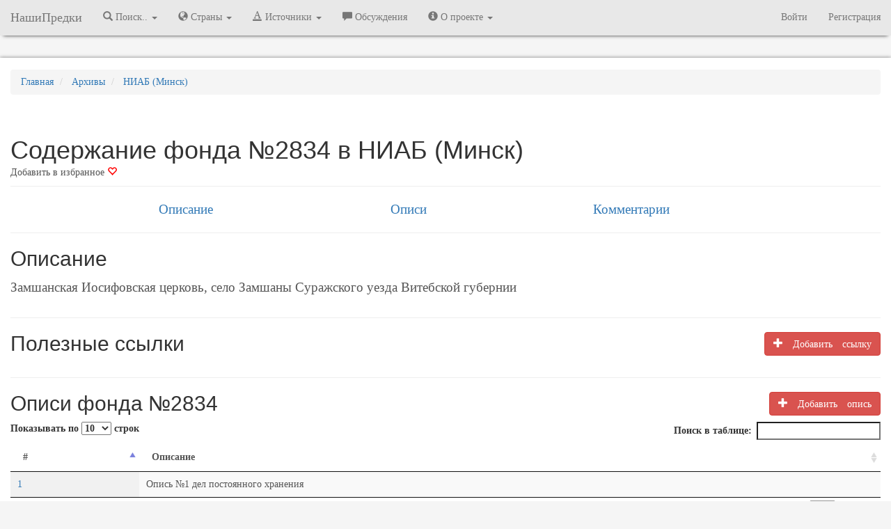

--- FILE ---
content_type: text/css
request_url: https://nashipredki.com/css/comments.css
body_size: 482
content:
/* CSS */
.media-list {
  width: 100%;
}

.media-body .author {
  display: inline-block;
  font-size: 1.4rem;
  color: #38342a;
  font-weight: 700;
  text-decoration: none;
}
.media-body .metadata {
  display: inline-block;
  margin-left: .5rem;
  color: #777;
  font-size: .8125rem;
}

.footer-comment {
  color: #777;
}
.vote.plus:hover {
  color: green;
}
.vote.minus:hover {
  color: red;
}
.vote {
  cursor: pointer;
}
/*.comment-reply a {
  color: #337ab7;
}
.comment-reply a:hover, .comment-reply a:focus {
  color: #337ab7;
  text-decoration: none;
}*/
.devide {
  padding: 0px 4px;
  font-size: 0.9em;
}
.media-text {
  margin-bottom: 0.25rem; width: 100%;
  word-wrap: break-word; 
  word-break: normal; 
  word-break: break-word;
  -ms-word-break:break-all;
}

.media-text > img {
  max-width: 100%;
}
.media-text > div > img {
  max-width: 100%;
}

.title-comments {
  font-size: 1.4rem;
  font-weight: bold;
  line-height: 1.5rem;
  color: rgba(0, 0, 0, .87);
  margin-bottom: 1rem;
  padding-bottom: .25rem;
  border-bottom: 1px solid rgba(34, 36, 38, .15);
}

.comment-textarea {
  height: 70px; 
  width: 100%;
  resize: none;
  padding: 4px;
  word-wrap: break-word; 
  word-break: normal; 
  word-break: break-word;
  -ms-word-break:break-all;
}



.comment-answer, .comment-edit {
  cursor: pointer;
  color: #337ab7;
}

.comment-avatar {
  width: 50px;
  height: 50px;
}

.auth-icon {
  display: inline; margin-right: 5px; border: 1px solid white; padding: 3px;
}

.link_in_comment {color: #262626; cursor: pointer; text-decoration: none;}
.link_in_comment:hover {color: #262626; cursor: pointer; text-decoration: none;}

--- FILE ---
content_type: application/javascript; charset=utf-8
request_url: https://nashipredki.com/js/functions.js?ver=01
body_size: 572
content:
$(document).ready(function()
{   


    $('.touchable').on( 'click', 'tbody tr', function (e) {
        if(e.ctrlKey || e.keyCode === 17) {
            window.open($(this).data('href'), '_blank').focus();
        } else {
            window.location.href = $(this).data('href');
        }
    });
    
    $('#empty_star_link').popover()
    //$().alert();

    $(".favorites").on('click', function(){
        var star = $(this)
        var result = $.get('/ajax/favorite', 
                    {event: star.attr("event"), 
                                    entityid: star.attr("entityid"), 
                                    entitytype: star.attr("entitytype")}, 
                    function( data ) {
                        if (data.msg == "success"){
                            if (star.attr("event") == "add")
                            {
                                $(".glyphicon-heart-empty").addClass("glyphicon-heart").removeClass("glyphicon-heart-empty");
                                $("#fav_text").text("Добавлено в избранное");
                                star.attr("alt","Удалить из избранного");
                                star.attr("title","Удалить из избранного");
                                star.attr("event","delete");
                            }
                            else
                            {
                                $(".glyphicon-heart").addClass("glyphicon-heart-empty").removeClass("glyphicon-heart");
                                $("#fav_text").text("Добавить в избранное");
                                star.attr("alt","В избранное");
                                star.attr("title","В избранное");
                                star.attr("event","add");
                            }  
                        }
                    }
            )




    })
});

function loadScript(src) {
    var elem = document.createElement('script');
    elem.type = 'text/javascript';
    elem.src = src;
    document.getElementsByTagName('body')[0].appendChild(elem);
}

        




--- FILE ---
content_type: application/javascript; charset=utf-8
request_url: https://nashipredki.com/js/modalSR.js?ver=01
body_size: 2114
content:
var widgetId2;
var sitekey;
var addDocument;
var validator;
var main_ajax;


switch(window.location.hostname){
	case"nashipredki.laravel":sitekey="6LfL3A4UAAAAAK8HVQdzeoyJKWIDrJEhdjl6TUvj";
	break;
	case"нашипредки.рф":
	case"www.nashipredki.com":
	case"www.нашипредки.рф":
	case"nashipredki.com":
	case"xn--80aiclclqsj1f.xn--p1ai":
	case"www.xn--80aiclclqsj1f.xn--p1ai":
	sitekey="6Leu3A4UAAAAANaF2JJzBAxcBiG5vuOkrQ72alHw";
	break;
	default:sitekey="6Leu3A4UAAAAANaF2JJzBAxcBiG5vuOkrQ72alHw";
	break;
}
$('#letterModal').on('show.bs.modal',function(event){

	var validator = function(thisForm){
	  return thisForm.validate({
	    rules: {
	      body: {
	        required: true,
	        minlength: 10,
	      },
	    },
	    messages: {
	      body: {required: "Напишите сообщение", minlength: "Сообщение слишком короткое"},
	    }
	  }).form();
	}

	function callback_letter(){
		$('#robotquery').html("");
		$('#sendletter').prop("disabled",false);
		$('#sendletter').addClass("btn-success");
		$('#sendletter').addClass("btn-lg");
	}
	function exp_callback_letter(){
		$('#robotquery').html("Вы робот?");
		$('#sendletter').prop("disabled",true);
		$('#sendletter').removeClass("btn-success");
		$('#sendletter').removeClass("btn-lg");
	}
	if(widgetId2===undefined){
		widgetId2=grecaptcha.render('recaptchaletter',
			{'sitekey':sitekey,'callback':callback_letter,'expired-callback':exp_callback_letter,});
	}
	$("#sendletter").on('click',function(){
		if (validator($("#letterForm")))
		{
			$.ajax({
				type:'POST',
				url:'/ajax/sendletter',
				data:$("#letterForm").serialize(),
				cache:false,
				dataType:'json',
				success:function(dataEvent){
					$('#letterModal').modal('hide')
					$("#letterModal").find('#message-text').val("")
				},
				error:function(){
					alert("Возникла непредвиденная ошибка! Повторите попытку позже");
				}
			});
		}
	})
	var button=$(event.relatedTarget);
	var recipient=button.data('whatever');
	var modalname=button.data('modalname');
	var modaltitle=button.data('title');
	var recipientid=button.data('recipientid');
	var autorid=button.data('autorid');
	var subject=button.data('subject');
	var comment=button.data('comment');
	var documentid=button.data('documentid');
	var modal=$("#letterModal")
	modal.find('.modal-title').text(button.data('title'))
	modal.find('#recipient').val(button.data('whatever'))
	modal.find('#recipientid').val(button.data('recipientid'))
	modal.find('#autorid').val(button.data('autorid'))
	modal.find('#authorid').val(button.data('autorid'))
	modal.find('#subject').val(button.data('subject'))
	modal.find('#documentid').val(button.data('documentid'))
	modal.find('#comment').val(button.data('comment'))
})

var widgetId1;
$('#ihavedocumentModal').on('show.bs.modal',function(event){
	var button=$(event.relatedTarget);
	var modalname=button.data('modalname');
	var modaltitle=button.data('title');
	var comment=button.data('comment');
	var documentid=button.data('documentid');
	var nocaptcha='yes';//button.data('nocaptcha');
	function callback_ihavedocument(){
		$('#robotqueryihd').html("");
		$('#ihavedocument').prop("disabled",false);
		$('#ihavedocument').addClass("btn-success");
		$('#ihavedocument').addClass("btn-lg");
	}
	function exp_callback_letter(){
		$('#robotqueryihd').html("Вы робот?");
		$('#ihavedocument').prop("disabled",true);
		$('#ihavedocument').removeClass("btn-success");
		$('#ihavedocument').removeClass("btn-lg");
	}
	if(nocaptcha=="yes"){
		callback_ihavedocument();
	}else{
		if(widgetId1===undefined){
			widgetId1=grecaptcha.render('recaptchaihavedocument',
				{'sitekey':sitekey,'callback':callback_ihavedocument,});
		}
	}
	$("#ihavedocument").on('click',function(){
		$.ajax({
			type:'GET',
			url:'/ajax/ihavedocument',
			data:$("#ihavedocumentForm").serialize(),
			cache:false,
			dataType:'json',
			success:function(dataEvent){
				$('#ihavedocumentModal').modal('hide')
				console.log(dataEvent.msg);
			},
			error:function(){
				alert("Возникла непредвиденная ошибка! Повторите попытку позже");
			}
		});
	})

	var modal=$("#letterModal")
	modal.find('.modal-title').text(modaltitle)
	$('#documentid').val(documentid)
	$('#comment').val(comment)
})

var widgetId3;
$('#linkdocumentModal').on('show.bs.modal',function(event){
	var button=$(event.relatedTarget);
	var modalname=button.data('modalname');
	var modaltitle=button.data('title');
	var comment=button.data('comment');
	var documentid=button.data('documentid');
	var nocaptcha=button.data('nocaptcha');
	function callback_linkdocument(){
		$('#robotqueryihd').html("");
		$('#linkdocument').prop("disabled",false);
		$('#linkdocument').addClass("btn-success");
		$('#linkdocument').addClass("btn-lg");
	}
	function exp_callback_linkdocument(){
		$('#robotqueryihd').html("Вы робот?");
		$('#linkdocument').prop("disabled",true);
		$('#linkdocument').removeClass("btn-success");
		$('#linkdocument').removeClass("btn-lg");
	}
	nocaptcha = "yes"; //убираем капчу
	if(nocaptcha=="yes"){
		callback_linkdocument();
	}else{
		if(widgetId3===undefined){
			widgetId3=grecaptcha.render('recaptchalinkdocument',
				{'sitekey':sitekey,'callback':callback_linkdocument,});
		}
	}


	//var modal=$("#linkdocumentModal")
})

$('#addChurchModal').on('show.bs.modal', function(event) {
	$("#create_church").unbind('click');
})

$('#addChurchModal').on('show.bs.modal', function(event) {
	var button=$(event.relatedTarget);
	var modal=$(this);
	$('#church_location_id').val(button.data("location_id"))

	var validator = function(thisForm){
	  return thisForm.validate({
	    rules: {
	      name_ru: {
	        required: true,
	      },
	      latitude: {
	      	//required: true,
	        number: true,
	      },
	      longitude: {
	      	//required: true,
	        number: true,
	      },
	      constructionyear: {
	      	digits: true,
	      	min: 999,
	      	max: 2050,
	      }

	    },
	    messages: {
	      name_ru: {required: "Обязательно к заполнению"},
	      latitude: {required: "Обязательно к заполнению", number: "Только цифры и точка в качестве разделителя"},
	      longitude: {required: "Обязательно к заполнению", number: "Только цифры и точка в качестве разделителя"},
	      constructionyear: {digits: "Только цифры от 999 до 2050", min: "Только цифры от 999 до 2050", max: "Только цифры от 999 до 2050"}
	    }
	  }).form();
	}

	$("#create_church").on('click',function(){
	//console.log(validator($("#addLocationForm")));
		if (validator($("#addChurchForm")))
		{
			$("#create_church").attr("type","submit")
		}
	})

})


$('#addAddress').on('show.bs.modal',function(event){
    $("#level1").on("change", function(){
        $.ajax({
          type:'GET',
          url:'/address/getchildrentoponyms',
          data:$("#level1").serialize(),
          cache:false,
          dataType:'html',
          success:function(dataEvent){
            $("#divlevel2").html(dataEvent);
            $("#divlevel3").html("");
            $("#divlevel4").html("");
            $("#divlevel5").html("");
            // $('#linkdocumentModal').modal('hide')
            // setTimeout(function() {window.location.reload();}, 100);
          },
          error:function(){
            alert("Возникла непредвиденная ошибка! Повторите попытку позже");
          }
        });
    });
})

$('#ihavenotdocumentModal').on('show.bs.modal',function(event){
	var button=$(event.relatedTarget);
	var modalname=button.data('modalname');
	var modaltitle=button.data('title');
	var comment=button.data('comment');
	var documentid=button.data('documentid');
	var modal=$("#ihavenotdocumentModal")
	modal.find('.modal-title').text(modaltitle)
	$('#documentidIHND').val(documentid)
	$("#ihavenotdocument").on('click',function(){
		$.ajax({type:'GET',
			url:'/ajax/ihavenotdocument',
			data:$("#ihavenotdocumentForm").serialize(),
			cache:false,
			dataType:'json',
			success:function(dataEvent){
				$('#ihavenotdocumentModal').modal('hide')
				console.log(dataEvent.msg);
			},
			error:function(){
				alert("Возникла непредвиденная ошибка! Повторите попытку позже");
			}
		});
	})
})

/*$('#commentModal').on('show.bs.modal',function(event){
	var button=$(event.relatedTarget);
	var modal=$(this);
	modal.find('#zagolovok').text("Ответ на комментарий "+button.data('title'))
	modal.find('#parentid').val(button.data('parentid'))
	modal.find('#commentable_type').val(button.data('ent_type'))
	modal.find('#commentable_id').val(button.data('ent_id'))

})

$('#commentModal').on('shown.bs.modal',function(event){
	var modal=$(this);
	var textarea = modal.find('#commentfield')
	var cle = textarea.cleditor({height:200});
  	cle.focus();
})*/





$('#addDocumentToDelo').on('hide.bs.modal',function(event){
	$(".source_add").unbind('click');
})








--- FILE ---
content_type: text/plain
request_url: https://www.google-analytics.com/j/collect?v=1&_v=j102&a=71657370&t=pageview&_s=1&dl=https%3A%2F%2Fnashipredki.com%2Farchive%2Fniab-minsk%2Ffond-2834&ul=en-us%40posix&dt=%D0%A1%D0%BE%D0%B4%D0%B5%D1%80%D0%B6%D0%B0%D0%BD%D0%B8%D0%B5%20%D1%84%D0%BE%D0%BD%D0%B4%D0%B0%20%E2%84%962834%20%D0%B2%20%D0%9D%D0%98%D0%90%D0%91%20(%D0%9C%D0%B8%D0%BD%D1%81%D0%BA)&sr=1280x720&vp=1280x720&_u=IEBAAEABAAAAACAAI~&jid=666459603&gjid=910055979&cid=228446806.1768246916&tid=UA-89642017-1&_gid=1154007484.1768246916&_r=1&_slc=1&z=167475726
body_size: -450
content:
2,cG-R2B5HEGXPT